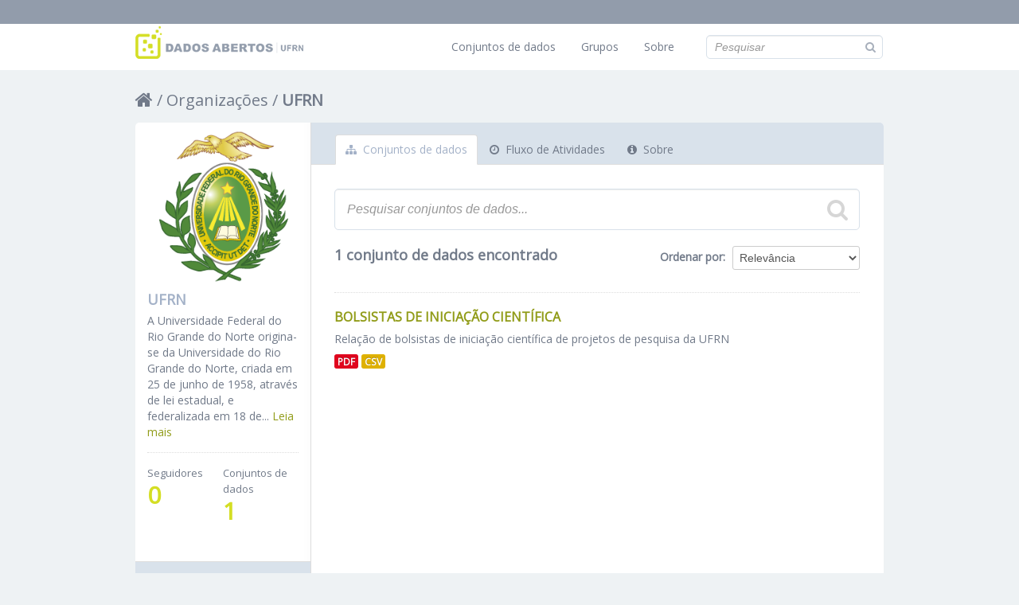

--- FILE ---
content_type: text/html; charset=utf-8
request_url: https://dados.ufrn.br/organization/3ec5b7fc-28fa-4d04-94e9-eefbe9d5873d?groups=pessoas&tags=bolsistas&tags=pesquisa&res_format=PDF&tags=projetos+de+pesquisa&organization=ufrn
body_size: 25570
content:
<!DOCTYPE html>
<!--[if IE 7]> <html lang="pt_BR" class="ie ie7"> <![endif]-->
<!--[if IE 8]> <html lang="pt_BR" class="ie ie8"> <![endif]-->
<!--[if IE 9]> <html lang="pt_BR" class="ie9"> <![endif]-->
<!--[if gt IE 8]><!--> <html lang="pt_BR"> <!--<![endif]-->
  <head>
    <!--[if lte ie 8]><script type="text/javascript" src="/fanstatic/vendor/:version:2016-08-31T15:38:34.51/html5.min.js"></script><![endif]-->
<link rel="stylesheet" type="text/css" href="/fanstatic/vendor/:version:2016-08-31T15:38:34.51/select2/select2.css" />
<link rel="stylesheet" type="text/css" href="/fanstatic/css/:version:2017-05-30T10:51:17/main.min.css" />
<link rel="stylesheet" type="text/css" href="/fanstatic/vendor/:version:2016-08-31T15:38:34.51/font-awesome/css/font-awesome.min.css" />
<!--[if ie 7]><link rel="stylesheet" type="text/css" href="/fanstatic/vendor/:version:2016-08-31T15:38:34.51/font-awesome/css/font-awesome-ie7.min.css" /><![endif]-->

    <meta charset="utf-8" />
      <meta name="generator" content="ckan 2.5.2" />
      <meta name="viewport" content="width=device-width, initial-scale=1.0">
    <title>UFRN - Organizações - Dados Abertos da UFRN</title>

    
    
  <link rel="shortcut icon" href="/images/icons/ckan.ico" />
    
  <link rel="alternate" type="application/atom+xml" title="Dados Abertos da UFRN - Conjuntos de dados na organização: UFRN" href="/feeds/organization/ufrn.atom" />
<link rel="alternate" type="application/atom+xml" title="Dados Abertos da UFRN - Histórico de Revisões" href="/revision/list?days=1&amp;format=atom" />

      
    

    
      
      
    

    <link rel="stylesheet" href="/base/css/estilo-tema-ufrn.css" />
    
  </head>

  
  <body data-site-root="https://dados.ufrn.br/" data-locale-root="https://dados.ufrn.br/" >

    
    <script>
	  (function(i,s,o,g,r,a,m){i['GoogleAnalyticsObject']=r;i[r]=i[r]||function(){
	  (i[r].q=i[r].q||[]).push(arguments)},i[r].l=1*new Date();a=s.createElement(o),
	  m=s.getElementsByTagName(o)[0];a.async=1;a.src=g;m.parentNode.insertBefore(a,m)
	  })(window,document,'script','https://www.google-analytics.com/analytics.js','ga');

	  ga('create', 'UA-82625671-4', 'auto');
	  ga('send', 'pageview');

	</script>

    
    <div class="hide"><a href="#content">Pular para o conteúdo</a></div>
  

  
    

  <header class="account-masthead">
    <div class="container">
      
        
          <nav class="account not-authed">
            <ul class="unstyled">
              
              <li><a href="/user/login">Entrar</a></li>
              
                <li><a class="sub" href="/user/register">Registrar</a></li>
              
              
            </ul>
          </nav>
        
      
    </div>
  </header>

<header class="navbar navbar-static-top masthead">
  
    
  
  <div class="container">
    <button data-target=".nav-collapse" data-toggle="collapse" class="btn btn-navbar" type="button">
      <span class="icon-bar"></span>
      <span class="icon-bar"></span>
      <span class="icon-bar"></span>
    </button>
    
    <hgroup class="header-image pull-left">

      
        
          <a class="logo" href="/"><img src="/base/images/logo-dados-abertos-ufrn.png" alt="Dados Abertos da UFRN" title="Dados Abertos da UFRN" /></a>
        
      

    </hgroup>

    <div class="nav-collapse collapse">

      
        <nav class="section navigation">
          <ul class="nav nav-pills">
            
              <li><a href="/dataset">Conjuntos de dados</a></li><li><a href="/organization">Organizações</a></li><li><a href="/group">Grupos</a></li><li><a href="/about">Sobre</a></li>
            
          </ul>
        </nav>
      

      
        <form class="section site-search simple-input" action="/dataset" method="get">
          <div class="field">
            <label for="field-sitewide-search">Buscar conjunto de dados</label>
            <input id="field-sitewide-search" type="text" name="q" placeholder="Pesquisar" />
            <button class="btn-search" type="submit"><i class="icon-search"></i></button>
          </div>
        </form>
      

    </div>
  </div>
</header>

  
    <div role="main">
      <div id="content" class="container">
        
          
            <div class="flash-messages">
              
                
              
            </div>
          

          
            <div class="toolbar">
              
                
                  <ol class="breadcrumb">
                    
<!-- Snippet snippets/home_breadcrumb_item.html start -->

<li class="home"><a href="/"><i class="icon-home"></i><span> Início</span></a></li>
<!-- Snippet snippets/home_breadcrumb_item.html end -->

                    
  <li><a href="/organization">Organizações</a></li>
  <li class="active"><a class=" active" href="/organization/ufrn">UFRN</a></li>

                  </ol>
                
              
            </div>
          

          <div class="row wrapper">

            
            
            

            
              <div class="primary span9">
                
                
                  <article class="module">
                    
                      <header class="module-content page-header">
                        
                        <ul class="nav nav-tabs">
                          
  <li class="active"><a href="/organization/ufrn"><i class="icon-sitemap"></i> Conjuntos de dados</a></li>
  <li><a href="/organization/activity/ufrn/0"><i class="icon-time"></i> Fluxo de Atividades</a></li>
  <li><a href="/organization/about/ufrn"><i class="icon-info-sign"></i> Sobre</a></li>

                        </ul>
                      </header>
                    
                    <div class="module-content">
                      
                      
    
      
      
      
<!-- Snippet snippets/search_form.html start -->








<form id="organization-datasets-search-form" class="search-form" method="get" data-module="select-switch">

  
    <div class="search-input control-group search-giant">
      <input type="text" class="search" name="q" value="" autocomplete="off" placeholder="Pesquisar conjuntos de dados...">
      
      <button type="submit" value="search">
        <i class="icon-search"></i>
        <span>Enviar</span>
      </button>
      
    </div>
  

  
    <span>
  
  

  
    
      
  <input type="hidden" name="groups" value="pessoas" />

    
  
    
      
  <input type="hidden" name="tags" value="bolsistas" />

    
  
    
      
  <input type="hidden" name="tags" value="pesquisa" />

    
  
    
      
  <input type="hidden" name="res_format" value="PDF" />

    
  
    
      
  <input type="hidden" name="tags" value="projetos de pesquisa" />

    
  
    
      
  <input type="hidden" name="organization" value="ufrn" />

    
  
</span>
  

  
    
      <div class="form-select control-group control-order-by">
        <label for="field-order-by">Ordenar por</label>
        <select id="field-order-by" name="sort">
          
            
              <option value="score desc, metadata_modified desc">Relevância</option>
            
          
            
              <option value="title_string asc">Nome Crescente</option>
            
          
            
              <option value="title_string desc">Nome Descrescente</option>
            
          
            
              <option value="metadata_modified desc">Modificada pela última vez</option>
            
          
            
          
        </select>
        
        <button class="btn js-hide" type="submit">Ir</button>
        
      </div>
    
  

  
    
      <h2>
<!-- Snippet snippets/search_result_text.html start -->


  
  
  
  

1 conjunto de dados encontrado
<!-- Snippet snippets/search_result_text.html end -->
</h2>
    
  

  
    
      <p class="filter-list">
        
      </p>     
      <a class="show-filters btn">Filtrar Resultados</a>
    
  

</form>




<!-- Snippet snippets/search_form.html end -->

    
  
    
      
<!-- Snippet snippets/package_list.html start -->


  
    <ul class="dataset-list unstyled">
    	
	      
	        
<!-- Snippet snippets/package_item.html start -->







  <li class="dataset-item">
    
      <div class="dataset-content">
        
          <h3 class="dataset-heading">
            
              
            
            
              <a href="/dataset/bolsistas-de-iniciacao-cientifica">Bolsistas de Iniciação Científica</a>
            
            
              
              
            
          </h3>
        
        
          
        
        
          
            <div>Relação de bolsistas de iniciação científica de projetos de pesquisa da UFRN</div>
          
        
      </div>
      
        
          
            <ul class="dataset-resources unstyled">
              
                
                <li>
                  <a href="/dataset/bolsistas-de-iniciacao-cientifica" class="label" data-format="pdf">PDF</a>
                </li>
                
                <li>
                  <a href="/dataset/bolsistas-de-iniciacao-cientifica" class="label" data-format="csv">CSV</a>
                </li>
                
              
            </ul>
          
        
      
    
  </li>

<!-- Snippet snippets/package_item.html end -->

	      
	    
    </ul>
  

<!-- Snippet snippets/package_list.html end -->

    
  
  
    
  

                    </div>
                  </article>
                
              </div>
            

            
              <aside class="secondary span3">
                
                
  
<!-- Snippet snippets/organization.html start -->





  
  <div class="module module-narrow module-shallow context-info">
    
    <section class="module-content">
      
      
        <div class="image">
          <a href="/organization/ufrn">
            <img src="http://dados.ufrn.br/base/images/brasao-ufrn-colorido.png" width="200" alt="ufrn" />
          </a>
        </div>
      
      
      <h1 class="heading">UFRN
        
      </h1>
      
      
      
        <p>
          A Universidade Federal do Rio Grande do Norte origina-se da Universidade do Rio Grande do Norte, criada em 25 de junho de 1958, através de lei estadual, e federalizada em 18 de...
          <a href="/organization/about/ufrn">Leia mais</a>
        </p>
      
      
      
        
        <div class="nums">
          <dl>
            <dt>Seguidores</dt>
            <dd><span>0</span></dd>
          </dl>
          <dl>
            <dt>Conjuntos de dados</dt>
            <dd><span>1</span></dd>
          </dl>
        </div>
        
        
        <div class="follow_button">
          
        </div>
        
      
      
    </section>
  </div>
  
<!-- Snippet snippets/organization.html end -->

  
  
    
<!-- Snippet snippets/facet_list.html start -->


  
  
    
      
      
        <section class="module module-narrow module-shallow">
          
            <h2 class="module-heading">
              <i class="icon-medium icon-filter"></i>
              
              Organizações
            </h2>
          
          
            
            
              <nav>
                <ul class="unstyled nav nav-simple nav-facet">
                  
                    
                    
                    
                    
                      <li class="nav-item active">
                        <a href="/organization/3ec5b7fc-28fa-4d04-94e9-eefbe9d5873d?groups=pessoas&amp;tags=bolsistas&amp;tags=pesquisa&amp;res_format=PDF&amp;tags=projetos+de+pesquisa" title="">
                          <span>UFRN (1)</span>
                        </a>
                      </li>
                  
                </ul>
              </nav>

              <p class="module-footer">
                
                  
                
              </p>
            
            
          
        </section>
      
    
  

<!-- Snippet snippets/facet_list.html end -->

  
    
<!-- Snippet snippets/facet_list.html start -->


  
  
    
      
      
        <section class="module module-narrow module-shallow">
          
            <h2 class="module-heading">
              <i class="icon-medium icon-filter"></i>
              
              Grupos
            </h2>
          
          
            
            
              <nav>
                <ul class="unstyled nav nav-simple nav-facet">
                  
                    
                    
                    
                    
                      <li class="nav-item active">
                        <a href="/organization/3ec5b7fc-28fa-4d04-94e9-eefbe9d5873d?tags=bolsistas&amp;tags=pesquisa&amp;res_format=PDF&amp;tags=projetos+de+pesquisa&amp;organization=ufrn" title="">
                          <span>Pessoas (1)</span>
                        </a>
                      </li>
                  
                    
                    
                    
                    
                      <li class="nav-item">
                        <a href="/organization/3ec5b7fc-28fa-4d04-94e9-eefbe9d5873d?tags=bolsistas&amp;res_format=PDF&amp;tags=projetos+de+pesquisa&amp;groups=pessoas&amp;organization=ufrn&amp;groups=pesquisa&amp;tags=pesquisa" title="">
                          <span>Pesquisa (1)</span>
                        </a>
                      </li>
                  
                </ul>
              </nav>

              <p class="module-footer">
                
                  
                
              </p>
            
            
          
        </section>
      
    
  

<!-- Snippet snippets/facet_list.html end -->

  
    
<!-- Snippet snippets/facet_list.html start -->


  
  
    
      
      
        <section class="module module-narrow module-shallow">
          
            <h2 class="module-heading">
              <i class="icon-medium icon-filter"></i>
              
              Etiquetas
            </h2>
          
          
            
            
              <nav>
                <ul class="unstyled nav nav-simple nav-facet">
                  
                    
                    
                    
                    
                      <li class="nav-item active">
                        <a href="/organization/3ec5b7fc-28fa-4d04-94e9-eefbe9d5873d?groups=pessoas&amp;tags=bolsistas&amp;tags=pesquisa&amp;res_format=PDF&amp;organization=ufrn" title="">
                          <span>projetos de pesquisa (1)</span>
                        </a>
                      </li>
                  
                    
                    
                    
                    
                      <li class="nav-item">
                        <a href="/organization/3ec5b7fc-28fa-4d04-94e9-eefbe9d5873d?tags=bolsistas&amp;res_format=PDF&amp;tags=projetos+de+pesquisa&amp;groups=pessoas&amp;organization=ufrn&amp;tags=projetos&amp;tags=pesquisa" title="">
                          <span>projetos (1)</span>
                        </a>
                      </li>
                  
                    
                    
                    
                    
                      <li class="nav-item">
                        <a href="/organization/3ec5b7fc-28fa-4d04-94e9-eefbe9d5873d?tags=bolsistas&amp;res_format=PDF&amp;tags=projetos+de+pesquisa&amp;groups=pessoas&amp;organization=ufrn&amp;tags=pesquisa&amp;tags=pesquisadores" title="">
                          <span>pesquisadores (1)</span>
                        </a>
                      </li>
                  
                    
                    
                    
                    
                      <li class="nav-item active">
                        <a href="/organization/3ec5b7fc-28fa-4d04-94e9-eefbe9d5873d?groups=pessoas&amp;tags=bolsistas&amp;res_format=PDF&amp;tags=projetos+de+pesquisa&amp;organization=ufrn" title="">
                          <span>pesquisa (1)</span>
                        </a>
                      </li>
                  
                    
                    
                    
                    
                      <li class="nav-item">
                        <a href="/organization/3ec5b7fc-28fa-4d04-94e9-eefbe9d5873d?tags=bolsistas&amp;res_format=PDF&amp;tags=projetos+de+pesquisa&amp;tags=inicia%C3%A7%C3%A3o+cient%C3%ADfica&amp;groups=pessoas&amp;organization=ufrn&amp;tags=pesquisa" title="">
                          <span>iniciação científica (1)</span>
                        </a>
                      </li>
                  
                    
                    
                    
                    
                      <li class="nav-item active">
                        <a href="/organization/3ec5b7fc-28fa-4d04-94e9-eefbe9d5873d?groups=pessoas&amp;tags=pesquisa&amp;res_format=PDF&amp;tags=projetos+de+pesquisa&amp;organization=ufrn" title="">
                          <span>bolsistas (1)</span>
                        </a>
                      </li>
                  
                    
                    
                    
                    
                      <li class="nav-item">
                        <a href="/organization/3ec5b7fc-28fa-4d04-94e9-eefbe9d5873d?tags=bolsistas&amp;tags=bolsista+de+pesquisa&amp;res_format=PDF&amp;tags=projetos+de+pesquisa&amp;groups=pessoas&amp;organization=ufrn&amp;tags=pesquisa" title="">
                          <span>bolsista de pesquisa (1)</span>
                        </a>
                      </li>
                  
                    
                    
                    
                    
                      <li class="nav-item">
                        <a href="/organization/3ec5b7fc-28fa-4d04-94e9-eefbe9d5873d?tags=bolsistas&amp;res_format=PDF&amp;tags=projetos+de+pesquisa&amp;tags=bolsista+de+inicia%C3%A7%C3%A3o+cient%C3%ADfica&amp;groups=pessoas&amp;organization=ufrn&amp;tags=pesquisa" title="bolsista de iniciação científica">
                          <span>bolsista de iniciaç... (1)</span>
                        </a>
                      </li>
                  
                    
                    
                    
                    
                      <li class="nav-item">
                        <a href="/organization/3ec5b7fc-28fa-4d04-94e9-eefbe9d5873d?tags=bolsistas&amp;res_format=PDF&amp;tags=projetos+de+pesquisa&amp;groups=pessoas&amp;organization=ufrn&amp;tags=bolsas&amp;tags=pesquisa" title="">
                          <span>bolsas (1)</span>
                        </a>
                      </li>
                  
                    
                    
                    
                    
                      <li class="nav-item">
                        <a href="/organization/3ec5b7fc-28fa-4d04-94e9-eefbe9d5873d?tags=bolsistas&amp;res_format=PDF&amp;tags=projetos+de+pesquisa&amp;groups=pessoas&amp;organization=ufrn&amp;tags=bolsa+de+pesquisa&amp;tags=pesquisa" title="">
                          <span>bolsa de pesquisa (1)</span>
                        </a>
                      </li>
                  
                </ul>
              </nav>

              <p class="module-footer">
                
                  
                    <a href="/organization/3ec5b7fc-28fa-4d04-94e9-eefbe9d5873d?groups=pessoas&amp;tags=bolsistas&amp;tags=pesquisa&amp;res_format=PDF&amp;tags=projetos+de+pesquisa&amp;organization=ufrn&amp;_tags_limit=0" class="read-more">Mostrar mais Etiquetas</a>
                  
                
              </p>
            
            
          
        </section>
      
    
  

<!-- Snippet snippets/facet_list.html end -->

  
    
<!-- Snippet snippets/facet_list.html start -->


  
  
    
      
      
        <section class="module module-narrow module-shallow">
          
            <h2 class="module-heading">
              <i class="icon-medium icon-filter"></i>
              
              Formatos
            </h2>
          
          
            
            
              <nav>
                <ul class="unstyled nav nav-simple nav-facet">
                  
                    
                    
                    
                    
                      <li class="nav-item active">
                        <a href="/organization/3ec5b7fc-28fa-4d04-94e9-eefbe9d5873d?groups=pessoas&amp;tags=bolsistas&amp;tags=pesquisa&amp;tags=projetos+de+pesquisa&amp;organization=ufrn" title="">
                          <span>PDF (1)</span>
                        </a>
                      </li>
                  
                    
                    
                    
                    
                      <li class="nav-item">
                        <a href="/organization/3ec5b7fc-28fa-4d04-94e9-eefbe9d5873d?tags=bolsistas&amp;res_format=PDF&amp;tags=projetos+de+pesquisa&amp;res_format=CSV&amp;groups=pessoas&amp;organization=ufrn&amp;tags=pesquisa" title="">
                          <span>CSV (1)</span>
                        </a>
                      </li>
                  
                </ul>
              </nav>

              <p class="module-footer">
                
                  
                
              </p>
            
            
          
        </section>
      
    
  

<!-- Snippet snippets/facet_list.html end -->

  
    
<!-- Snippet snippets/facet_list.html start -->


  
  
    
      
      
        <section class="module module-narrow module-shallow">
          
            <h2 class="module-heading">
              <i class="icon-medium icon-filter"></i>
              
              Licenças
            </h2>
          
          
            
            
              <nav>
                <ul class="unstyled nav nav-simple nav-facet">
                  
                    
                    
                    
                    
                      <li class="nav-item">
                        <a href="/organization/3ec5b7fc-28fa-4d04-94e9-eefbe9d5873d?tags=bolsistas&amp;res_format=PDF&amp;tags=projetos+de+pesquisa&amp;groups=pessoas&amp;organization=ufrn&amp;tags=pesquisa&amp;license_id=other-open" title="">
                          <span>Outra (Aberta) (1)</span>
                        </a>
                      </li>
                  
                </ul>
              </nav>

              <p class="module-footer">
                
                  
                
              </p>
            
            
          
        </section>
      
    
  

<!-- Snippet snippets/facet_list.html end -->

  


              </aside>
            
          </div>
        
      </div>
    </div>
  
    <footer class="site-footer">
  <div class="container">
    <div class="row">
      <div class="span8 dados-ufrn">
        <p>Universidade Federal do Rio Grande do Norte</p>
        <p>Caixa Postal 1524 - Campus Universitário Lagoa Nova</p>
        <p>CEP 59078-970 - Natal/RN - Brasil</p>
        <p>Contato: <a href="https://ouvidoria.ufrn.br/contato/" target="_blank">ouvidoria.ufrn.br/contato</a></p>
      </div>
      <div class="span4 desenvolvido">
        <a href="http://www.ufrn.br" target="_blank" title="Acessar Portal da UFRN" alt="Imagem: Desenvolvido em parceria com a UFRN"></a>
      </div>
    </div>
    
    <div class="row">
      <div class="span6 footer-links">
        
          <ul class="unstyled">
            
              <li><a href="http://www.opendefinition.org/okd/" target="_blank"><img src="/base/images/od_80x15_blue.png"></a></li>
            
          </ul>
        
      </div>
      <div class="span6 attribution">
          <p><a class="hide-text ckan-footer-logo" href="http://ckan.org" target="_blank">CKAN</a></p>
      </div>
    </div>
    
  </div>

  
    
  
</footer>
  
    
    
    
  
    

      
  <script>document.getElementsByTagName('html')[0].className += ' js';</script>
<script type="text/javascript" src="/fanstatic/vendor/:version:2016-08-31T15:38:34.51/jquery.min.js"></script>
<script type="text/javascript" src="/fanstatic/vendor/:version:2016-08-31T15:38:34.51/:bundle:bootstrap/js/bootstrap.min.js;jed.min.js;moment-with-locales.js;select2/select2.min.js"></script>
<script type="text/javascript" src="/fanstatic/base/:version:2016-08-31T15:38:34.44/:bundle:plugins/jquery.inherit.min.js;plugins/jquery.proxy-all.min.js;plugins/jquery.url-helpers.min.js;plugins/jquery.date-helpers.min.js;plugins/jquery.slug.min.js;plugins/jquery.slug-preview.min.js;plugins/jquery.truncator.min.js;plugins/jquery.masonry.min.js;plugins/jquery.form-warning.min.js;sandbox.min.js;module.min.js;pubsub.min.js;client.min.js;notify.min.js;i18n.min.js;main.min.js;modules/select-switch.min.js;modules/slug-preview.min.js;modules/basic-form.min.js;modules/confirm-action.min.js;modules/api-info.min.js;modules/autocomplete.min.js;modules/custom-fields.min.js;modules/related-item.min.js;modules/data-viewer.min.js;modules/table-selectable-rows.min.js;modules/resource-form.min.js;modules/resource-upload-field.min.js;modules/resource-reorder.min.js;modules/resource-view-reorder.min.js;modules/follow.min.js;modules/activity-stream.min.js;modules/dashboard.min.js;modules/resource-view-embed.min.js;view-filters.min.js;modules/resource-view-filters-form.min.js;modules/resource-view-filters.min.js;modules/table-toggle-more.min.js;modules/dataset-visibility.min.js;modules/media-grid.min.js;modules/image-upload.min.js"></script></body>
</html>